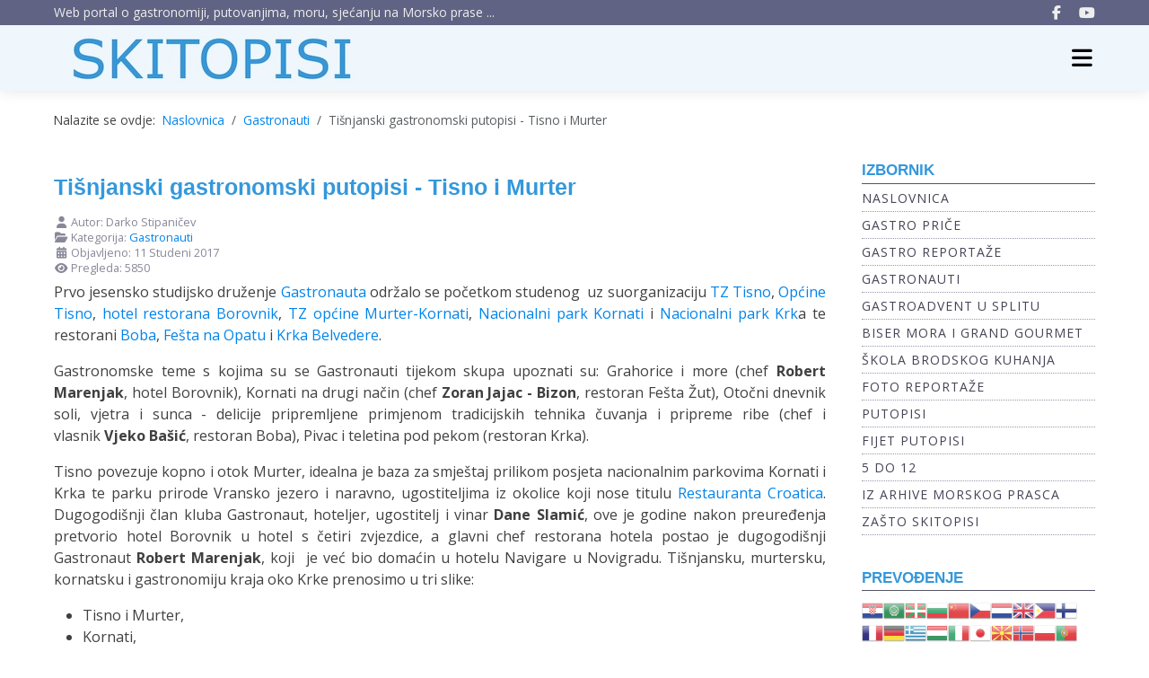

--- FILE ---
content_type: text/html; charset=utf-8
request_url: https://www.skitopisi.com.hr/index.php/gastronauti/75-tisnjanski-gastronomski-putopisi-tisno-i-murter
body_size: 45610
content:
<!DOCTYPE html>
<html lang="hr-hr" dir="ltr">

<head>
	<meta charset="utf-8">
	<meta name="author" content="Darko Stipaničev">
	<meta name="viewport" content="width=device-width, initial-scale=1">
	<meta name="description" content="Skitopisi, reportaže, foto reportaže, gastro reportaže i putopisi  ...">
	<meta name="generator" content="Joomla! - Open Source Content Management">
	<title>Tišnjanski gastronomski putopisi - Tisno i Murter - Skitopisi</title>
	<link href="/media/system/images/joomla-favicon.svg" rel="icon" type="image/svg+xml">
	<link href="/media/system/images/favicon.ico" rel="alternate icon" type="image/vnd.microsoft.icon">
	<link href="/media/system/images/joomla-favicon-pinned.svg" rel="mask-icon" color="#000">
	<link href="https://www.skitopisi.com.hr/index.php/component/finder/search?format=opensearch&amp;Itemid=101" rel="search" title="Otvoreno pretraživanje Skitopisi" type="application/opensearchdescription+xml">

	<link href="/media/templates/site/a4joomla-best/css/template.min.css?23dd8b" rel="stylesheet">
	<link href="/media/vendor/awesomplete/css/awesomplete.css?1.1.7" rel="stylesheet">
	<link href="/media/vendor/joomla-custom-elements/css/joomla-alert.min.css?0.4.1" rel="stylesheet">
	<link href="/plugins/content/jw_allvideos/jw_allvideos/tmpl/Responsive/css/template.css?v=7.0" rel="stylesheet">
	<style>
#goog-gt-tt {display:none !important;}
.goog-te-banner-frame {display:none !important;}
.goog-te-menu-value:hover {text-decoration:none !important;}
body {top:0 !important;}
#google_translate_element2 {display:none!important;}
</style>
	<style>
        a.flag {text-decoration:none;}
        a.flag img {vertical-align:middle;padding:0;margin:0;border:0;display:inline;height:24px;opacity:0.8;}
        a.flag:hover img {opacity:1;}
        a.flag span {margin-right:5px;font-size:15px;vertical-align:middle;}
    </style>

		<link rel="stylesheet" id="googlefonts"  href="https://fonts.googleapis.com/css?family=Roboto+Condensed:400,400italic,700,700italic|Open+Sans:400,400italic,700,700italic" type="text/css" media="all" />
		<script src="/media/vendor/jquery/js/jquery.min.js?3.7.1"></script>
	<script src="/media/mod_menu/js/menu.min.js?23dd8b" type="module"></script>
	<script type="application/json" class="joomla-script-options new">{"joomla.jtext":{"MOD_FINDER_SEARCH_VALUE":"Traži &hellip;","COM_FINDER_SEARCH_FORM_LIST_LABEL":"Search Results","JLIB_JS_AJAX_ERROR_OTHER":"Greška kod dohvaćanja JSON podataka: HTTP %s status kôd.","JLIB_JS_AJAX_ERROR_PARSE":"Greška prilikom procesiranja JSON podataka:<br><code style=\"color:inherit;white-space:pre-wrap;padding:0;margin:0;border:0;background:inherit;\">%s<\/code>","ERROR":"Greška","MESSAGE":"Poruka","NOTICE":"Napomena","WARNING":"Upozorenje","JCLOSE":"Zatvori","JOK":"OK","JOPEN":"Otvori"},"finder-search":{"url":"\/index.php\/component\/finder\/?task=suggestions.suggest&format=json&tmpl=component&Itemid=101"},"system.paths":{"root":"","rootFull":"https:\/\/www.skitopisi.com.hr\/","base":"","baseFull":"https:\/\/www.skitopisi.com.hr\/"},"csrf.token":"e0ce56551fc6295642a0a708e90bec02"}</script>
	<script src="/media/system/js/core.min.js?a3d8f8"></script>
	<script src="/media/templates/site/a4joomla-best/js/template.js?23dd8b" defer></script>
	<script src="/media/templates/site/a4joomla-best/js/jquery.sidr.min.js?23dd8b"></script>
	<script src="/media/templates/site/a4joomla-best/js/jquery.smartmenus.min.js?23dd8b"></script>
	<script src="/media/vendor/awesomplete/js/awesomplete.min.js?1.1.7" defer></script>
	<script src="/media/com_finder/js/finder.min.js?755761" type="module"></script>
	<script src="/media/system/js/messages.min.js?9a4811" type="module"></script>
	<script src="/plugins/content/jw_allvideos/jw_allvideos/includes/js/behaviour.js?v=7.0"></script>
	<script type="application/ld+json">{"@context":"https://schema.org","@type":"BreadcrumbList","@id":"https://www.skitopisi.com.hr/#/schema/BreadcrumbList/17","itemListElement":[{"@type":"ListItem","position":1,"item":{"@id":"https://www.skitopisi.com.hr/index.php","name":"Naslovnica"}},{"@type":"ListItem","position":2,"item":{"@id":"https://www.skitopisi.com.hr/index.php/gastronauti","name":"Gastronauti"}},{"@type":"ListItem","position":3,"item":{"name":"Tišnjanski gastronomski putopisi - Tisno i Murter"}}]}</script>
	<script type="application/ld+json">{"@context":"https://schema.org","@graph":[{"@type":"Organization","@id":"https://www.skitopisi.com.hr/#/schema/Organization/base","name":"Skitopisi","url":"https://www.skitopisi.com.hr/"},{"@type":"WebSite","@id":"https://www.skitopisi.com.hr/#/schema/WebSite/base","url":"https://www.skitopisi.com.hr/","name":"Skitopisi","publisher":{"@id":"https://www.skitopisi.com.hr/#/schema/Organization/base"},"potentialAction":{"@type":"SearchAction","target":"https://www.skitopisi.com.hr/index.php/component/finder/search?q={search_term_string}&amp;Itemid=101","query-input":"required name=search_term_string"}},{"@type":"WebPage","@id":"https://www.skitopisi.com.hr/#/schema/WebPage/base","url":"https://www.skitopisi.com.hr/index.php/gastronauti/75-tisnjanski-gastronomski-putopisi-tisno-i-murter","name":"Tišnjanski gastronomski putopisi - Tisno i Murter - Skitopisi","description":"Skitopisi, reportaže, foto reportaže, gastro reportaže i putopisi  ...","isPartOf":{"@id":"https://www.skitopisi.com.hr/#/schema/WebSite/base"},"about":{"@id":"https://www.skitopisi.com.hr/#/schema/Organization/base"},"inLanguage":"hr-HR","breadcrumb":{"@id":"https://www.skitopisi.com.hr/#/schema/BreadcrumbList/17"}},{"@type":"Article","@id":"https://www.skitopisi.com.hr/#/schema/com_content/article/75","name":"Tišnjanski gastronomski putopisi - Tisno i Murter","headline":"Tišnjanski gastronomski putopisi - Tisno i Murter","inLanguage":"hr-HR","author":{"@type":"Person","name":"Darko Stipaničev"},"articleSection":"Gastronauti","dateCreated":"2017-11-10T09:31:55+00:00","interactionStatistic":{"@type":"InteractionCounter","userInteractionCount":"5850"},"isPartOf":{"@id":"https://www.skitopisi.com.hr/#/schema/WebPage/base"}}]}</script>

<style type="text/css">
#wrap,#slideshow-mod,#navflex,#navsepcontainer,#footer, #upperfooter,#a4j,#hmodulewrap,#pathwaywrap, #user1wrap, #user2wrap, #user3wrap, #user4wrap, #user5wrap, #user6wrap, #user7wrap, #user8wrap, #user9wrap, #user10wrap, #pathwaywrap, #topbarflex { max-width: 1200px;}
#logo h2 { font-family: Roboto Condensed, sans-serif; font-size:50px; letter-spacing: 5px; }
#logo h3 { font-family: Roboto Condensed, sans-serif; font-size:20px; letter-spacing: 0px; margin-top:0px; }
h2.fullpageheader { font-size: 40px; font-family: Roboto Condensed, sans-serif; letter-spacing: 1px;} 
h3.fullpageheader {	font-size: 17px; font-family: Roboto Condensed, sans-serif; letter-spacing: 8px;} 
body { color: #404040; background-color: #ffffff; font-family: Open Sans, sans-serif; font-size:16px; }
#navcontainer {background-color: #eff6fc;}
h1,h2,h3,h4,h5,h6,#slideshow-mod div.moduletable h3, div.moduletable h3, #sidebar div.moduletable h3, #sidebar-2 div.moduletable h3, .moduletable._menu h3, #sidebar div.moduletable._menu h3, #sidebar-2 div.moduletable._menu h3, .moduletable._menu2 h3, #upperfooter div.moduletable h3, #inner1 div.moduletable h3, #inner2 div.moduletable h3,
#user1 div.moduletable h3, #user2 div.moduletable h3, #user3 div.moduletable h3, #user4 div.moduletable h3, #user5 div.moduletable h3, #user6 div.moduletable h3, #user7 div.moduletable h3, #user8 div.moduletable h3, #user9 div.moduletable h3, #user10 div.moduletable h3 { font-family: 'Trebuchet MS', Helvetica, sans-serif; color: #3498db; }
h1 a:link,h1 a:visited,h1 a:hover,h1 a:active,h1 a:focus,h2 a:link,h2 a:visited,h2 a:hover,h2 a:active,h2 a:focus,h3 a:link,h3 a:visited,h3 a:hover,h3 a:active,h3 a:focus {color: #3498db;}
a,a:hover,a:active,a:focus,.btn-link,.btn-link:hover,.btn-link:focus,p.readmore a.btn,p.readmore a.btn:hover,
p.readmore a.btn:active,p.readmore a.btn.active,p.readmore a.btn:hover,
.moduletable._menu li ul li a:hover,.moduletable._menu li.current ul li a:hover,.moduletable._menu li a:hover,
.moduletable._menu li a:focus,.moduletable._menu li a:active { color: #0084ea;}
#topbarcontainer, #topbarflex .sm-clean ul { background: #606383;}
#topbarflex .sm-clean ul, #topbarflex .sm-clean ul ul, #topbarflex .sm-clean ul ul ul, #topbarflex .sm-clean ul ul ul ul, #topbarflex .sm-clean ul ul ul ul ul {border: 1px solid transparent;}
#topbarflex .sm-clean ul a:hover, #topbarflex .sm-clean ul a:focus, #topbarflex .sm-clean ul a:active, #topbarflex .sm-clean ul a.highlighted, #topbarflex .sm-clean ul a.disabled {background: none;}
#footerwrap {background: #f8f8f8;}
#footer, #upperfooter {padding-top: 10px; }
#footer { padding-bottom: 10px; }
#footer div.moduletable, #upperfooter div.moduletable {color: #404040; }
#upperfooter div.moduletable ul { list-style:none; margin:0; padding:0;}
#footer a:link, #footer a:visited, #footer a:hover, #footer a:active, #footer a:focus {color: #0084ea;}
#footer .moduletable li a:link, #footer .moduletable li a:visited, #footer .moduletable li a:hover, #footer .moduletable li a:active, #footer .moduletable li a:focus {color: #404040;}
#footer h1, #footer h2, #footer h3, #footer h4, #footer h5, #footer h6,
#footer div.moduletable h1, #footer div.moduletable h2, #footer div.moduletable h3, #footer div.moduletable h4, #footer div.moduletable h5, #footer div.moduletable h6 {color: #222222;}
#upperfooter a:link, #upperfooter a:visited, #upperfooter a:hover, #upperfooter a:active, #upperfooter a:focus {color: #0084ea;}
#upperfooter .moduletable li a:link, #upperfooter .moduletable li a:visited, #upperfooter .moduletable li a:hover, #upperfooter .moduletable li a:active, #upperfooter .moduletable li a:focus {color: #404040;}
#upperfooter h1, #upperfooter h2, #upperfooter h3, #upperfooter h4, #upperfooter h5, #upperfooter h6,
#upperfooter div.moduletable h1, #upperfooter div.moduletable h2, #upperfooter div.moduletable h3, #upperfooter div.moduletable h4, #upperfooter div.moduletable h5, #upperfooter div.moduletable h6 {color: #222222;}

#soci {display: none;}
</style>










</head>
<body class="com_content view-article layout-blog no-task itemid-104">
<div class="preloader">
<div class="spinner">
  <div class="bounce1"></div>
  <div class="bounce2"></div>
  <div class="bounce3"></div>
</div>
</div>

  
  <div id="navwrap">
	<div id="topbarcontainer">
		<div id="topbarflex" class="container-fluid">
						<div id="sometext">Web portal o gastronomiji, putovanjima, moru, sjećanju na Morsko prase ...</div>
									<div id="soci3">
																<a target="_blank" class="myfacebook" href="https://www.facebook.com/skitopisi" title="Facebook"><i class="fab fa-facebook-f"></i></a>
																					<a target="_blank" class="myyoutube" href="https://www.youtube.com/channel/UCC0TaU1deU2FPsPqK1w-k1w" title="Youtube"><i class="fab fa-youtube"></i></a>
																																																																									</div>
		</div>
	</div>
	<div id="navcontainer">
		<div id="navflex" class="container-fluid">
			<div id="logo">
									<a href="https://www.skitopisi.com.hr/"><img src="/images/skitopisi-logo.jpg#joomlaImage://local-images/skitopisi-logo.jpg?width=350&height=73"  border="0" alt="" /></a>
				 
			</div>
			<div id="navright" >
				
				<div id="topmenu" class="navbar navbar-inverse">
					<div id="topnav" class="navbar-inner">
						<div id="myoverlay"></div>
						<a id="menu-button" href="#sidr" class="fas fa-bars">

						</a>
						<div id="sidr" >
							<a href="#" id="myclosebtn" >&times;</a>
														<div id="soci2">
																						<a target="_blank" class="myfacebook" href="https://www.facebook.com/skitopisi" title="Facebook"><i class="fab fa-facebook-f"></i></a>
																													<a target="_blank" class="myyoutube" href="https://www.youtube.com/channel/UCC0TaU1deU2FPsPqK1w-k1w" title="Youtube"><i class="fab fa-youtube"></i></a>
																																																																																																									</div>
																						<table
    class="moduletable ">
        <tr>
        <td>
            
<form class="mod-finder js-finder-searchform form-search" action="/index.php/component/finder/search?Itemid=101" method="get" role="search">
    <label for="mod-finder-searchword201" class="visually-hidden finder">Traži</label><input type="text" name="q" id="mod-finder-searchword201" class="js-finder-search-query form-control" value="" placeholder="Traži &hellip;">
            <input type="hidden" name="Itemid" value="101"></form>
        </td>
    </tr>
</table>

																				</div>
						
					
					</div>
					<div id="soci">
																<a target="_blank" class="myfacebook" href="https://www.facebook.com/skitopisi" title="Facebook"><i class="fab fa-facebook-f"></i></a>
																					<a target="_blank" class="myyoutube" href="https://www.youtube.com/channel/UCC0TaU1deU2FPsPqK1w-k1w" title="Youtube"><i class="fab fa-youtube"></i></a>
																																																																											</div>
				</div> 
				
			</div>
				
		</div>
	</div>
</div>












<div id="pathwayallwrap">
	<div id="pathwaywrap" class="container-fluid">
					<div id="pathway">
				<nav class="mod-breadcrumbs__wrapper" aria-label="Breadcrumbs">
    <ol class="mod-breadcrumbs breadcrumb px-3 py-2">
                    <li class="mod-breadcrumbs__here float-start">
                Nalazite se ovdje: &#160;
            </li>
        
        <li class="mod-breadcrumbs__item breadcrumb-item"><a href="/index.php" class="pathway"><span>Naslovnica</span></a></li><li class="mod-breadcrumbs__item breadcrumb-item"><a href="/index.php/gastronauti" class="pathway"><span>Gastronauti</span></a></li><li class="mod-breadcrumbs__item breadcrumb-item active"><span>Tišnjanski gastronomski putopisi - Tisno i Murter</span></li>    </ol>
    </nav>

			</div>
			</div>
</div>	

<div id="allwrap">

	<div id="wrap" class="container-fluid">
		<div id="cbody" class="row">
						<div id="content60" class="col-md-9">    
				  
				<div id="content">
					<div id="system-message-container" aria-live="polite"></div>

					<div class="com-content-article item-page">
    <meta itemprop="inLanguage" content="hr-HR">
    
    
        <div class="page-header">
        <h1>
            Tišnjanski gastronomski putopisi - Tisno i Murter        </h1>
                            </div>
        
        
            <dl class="article-info text-muted">

            <dt class="article-info-term">
                        Detalji                    </dt>

                    <dd class="createdby">
    <span class="icon-user icon-fw" aria-hidden="true"></span>
                    Autor: <span>Darko Stipaničev</span>    </dd>
        
        
                    <dd class="category-name">
    <span class="icon-folder-open icon-fw" aria-hidden="true"></span>                        Kategorija: <a href="/index.php/gastronauti">Gastronauti</a>    </dd>
        
        
                    <dd class="published">
    <span class="icon-calendar icon-fw" aria-hidden="true"></span>
    <time datetime="2017-11-11T00:13:54+00:00">
        Objavljeno: 11 Studeni 2017    </time>
</dd>
        
    
            
        
                    <dd class="hits">
    <span class="icon-eye icon-fw" aria-hidden="true"></span>
    <meta content="UserPageVisits:5850">
    Pregleda: 5850</dd>
            </dl>
    
    
        
                                                <div class="com-content-article__body">
        
<p>Prvo jesensko studijsko druženje <a href="http://www.gastronaut.hr/gastronaut.htm" target="_blank" rel="noopener noreferrer">Gastronauta</a> održalo se početkom studenog &nbsp;uz suorganizaciju <a href="http://www.tz-tisno.hr/hr/" target="_blank" rel="noopener">TZ Tisno</a>, <a href="http://www.tisno.hr" target="_blank" rel="noopener">Općine Tisno</a>, <a href="http://www.hotel-borovnik.com" target="_blank" rel="noopener">hotel restorana Borovnik</a>, <a href="http://www.tzo-murter.hr" target="_blank" rel="noopener">TZ općine Murter-Kornati</a>, <a href="http://www.np-kornati.hr/hr/" target="_blank" rel="noopener">Nacionalni park Kornati</a> i <a href="http://www.npkrka.hr" target="_blank" rel="noopener">Nacionalni park Krk</a>a te restorani <a href="http://konobaboba.hr" target="_blank" rel="noopener">Boba</a>, <a href="http://zut.hr/restoran-festa/" target="_blank" rel="noopener">Fešta na Opatu</a> i<a href="http://www.odmoriste-krka.com/index.php" target="_blank" rel="noopener"> Krka Belvedere</a>.</p>
<p>Gastronomske teme s kojima su se Gastronauti tijekom skupa upoznati su: Grahorice i more (chef <strong>Robert Marenjak</strong>, hotel Borovnik), Kornati na drugi način (chef <strong>Zoran Jajac - Bizon</strong>, restoran Fešta Žut), Otočni dnevnik soli, vjetra i sunca - delicije pripremljene primjenom tradicijskih tehnika čuvanja i pripreme ribe (chef i vlasnik&nbsp;<strong>Vjeko Bašić</strong>, restoran Boba), Pivac i teletina pod pekom (restoran Krka).</p>
<p>Tisno povezuje kopno i otok Murter, idealna je baza za smještaj prilikom posjeta nacionalnim parkovima Kornati i Krka te parku prirode Vransko jezero i naravno, ugostiteljima iz okolice koji nose titulu <a href="https://www.gastronaut.hr" target="_blank" rel="noopener">Restauranta Croatica</a>. Dugogodišnji član kluba Gastronaut, hoteljer, ugostitelj i vinar <strong>Dane Slamić</strong>, ove je godine nakon preuređenja pretvorio hotel Borovnik u hotel s četiri zvjezdice, a glavni chef restorana hotela postao je dugogodišnji Gastronaut <strong>Robert Marenjak</strong>, koji &nbsp;je već bio domaćin u hotelu Navigare u Novigradu. Tišnjansku, murtersku, kornatsku i gastronomiju kraja oko Krke prenosimo u tri slike:</p>
<ul>
<li>Tisno i Murter,</li>
<li>Kornati,</li>
<li>Krka,</li>
</ul>
<p>pa krenimo redom.</p>
<center><img src="/images/2017/Gastronauti-Tisno/1/tisno-1.JPG" alt="Gastronauti Tisno" /><br />Sve je počelo u <a href="http://www.jadrijacampresort.com" target="_blank" rel="noopener">Jadrija Olive Garden</a> na Jadriji uz izvrsne likere od masline i ruže,<br /><br /> <img src="/images/2017/Gastronauti-Tisno/1/tisno-2.JPG" alt="Gastronauti Tisno" /><br />nekoliko vrsta maslina,<br /><br /> <img src="/images/2017/Gastronauti-Tisno/1/tisno-3.JPG" alt="Gastronauti Tisno" /><br />...<br /><br /> <img src="/images/2017/Gastronauti-Tisno/1/tisno-4.JPG" alt="Gastronauti Tisno" /><br />i naravno izvrsno Gulinovo maslinovo ulje kojem je teško pronaći bilo koju zamjerku,&nbsp;<br /><br /></center><center></center><center><img src="/images/2017/Gastronauti-Tisno/1/dukat-1.JPG" alt="dukat 1" /></center><center>a uz kojeg su se izvrsno sljubili Dukatevi sirevi Pašnjak, Dimsi i Mali gorski.<br /><br /></center><center></center><center><img src="/images/2017/Gastronauti-Tisno/1/dukat-2.JPG" alt="dukat 2" /></center><center>Zlatno ulje i Dukatovi sirevi - idealna kombinacija.<br /><br /></center><center></center><center></center><center><img src="/images/2017/Gastronauti-Tisno/1/tisno-5.JPG" alt="Gastronauti Tisno" /><br />Druga stanica je bilo Tisno i&nbsp;<a href="http://www.hotel-borovnik.com" target="_blank" rel="noopener">hotel restorana Borovnik</a>&nbsp;, idealno mijesto za razgledavanje otoka Murtera, te posjeti Nacionalnig parka Krka, Nacionalnog parka Kornati i Parka prirode Vransko jezero.<br /><br /> <img src="/images/2017/Gastronauti-Tisno/1/tisno-6.JPG" alt="Gastronauti Tisno" /><br />Šetnja Tisnom je bila u pratni direktora TZ Tisno <strong>Filip Henjak, </strong>koji je govorio i o zanimljivoj povijesti mjesta Tisno:<br /><br /></center><center></center><center></center><center></center><center></center><center>

<!-- JoomlaWorks "AllVideos" Plugin (v7.0) starts here -->

<div class="avPlayerWrapper avVideo">
    <div class="avPlayerContainer">
        <div id="AVPlayerID_0_d64f4e175935697f970a0f06b6144de8" class="avPlayerBlock">
            <iframe src="https://www.youtube.com/embed/iQtMgbqMpCY?rel=0&amp;fs=1&amp;wmode=transparent" width="640" height="480" allow="autoplay; fullscreen; encrypted-media" allowfullscreen="true" frameborder="0" scrolling="no" title="JoomlaWorks AllVideos Player"></iframe>        </div>
            </div>
</div>

<!-- JoomlaWorks "AllVideos" Plugin (v7.0) ends here -->

<br /><br /><br /></center><center></center><center><img src="/images/2017/Gastronauti-Tisno/1/dukat-3.JPG" alt="dukat 3" /></center><center>Nakon šetnje Tisnom izvrsno se uklopio Dukatov Bio Aktiv Smoothe i Dukatova kava koja je čekala u predvorju hotela ...<br /><br /></center><center></center><center><img src="/images/2017/Gastronauti-Tisno/1/dukat-7.JPG" alt="dukat 7" /></center><center>a tom Dukatovom izazovu nitko nije mogao odoliti ...<br /><br /></center><center></center><center><img src="/images/2017/Gastronauti-Tisno/1/dukat-8.JPG" alt="dukat 8" /></center><center>stajali ili sjedili.<br /><br /> <img src="/images/2017/Gastronauti-Tisno/1/tisno-7.JPG" alt="Gastronauti Tisno" /><br />Večer se nastavila u restoranu hotela Borovik, gdje je <strong>Karin Mimica</strong> u ime kluba Gastronauti pozdravila domaćine,</center><center></center><center></center><center><img src="/images/2017/Gastronauti-Tisno/1/tisno-10.JPG" alt="Gastronauti Tisno" /></center><center>s lijeva na desno, predsjenika TZ Tisno <strong>Filipa Henjaka</strong>, načelnika općine Tisno I<strong>vana Klarina</strong>, &nbsp;vlasnika hotela <strong>Danu Slamića</strong>, te glavnog kuhara &nbsp;<strong>Robert Marenjaka:<br /><br /></strong></center><center></center><center></center><center>

<!-- JoomlaWorks "AllVideos" Plugin (v7.0) starts here -->

<div class="avPlayerWrapper avVideo">
    <div class="avPlayerContainer">
        <div id="AVPlayerID_1_f34a83d35aa980c12265c67415f7bc03" class="avPlayerBlock">
            <iframe src="https://www.youtube.com/embed/T21bZ94Ltwk?rel=0&amp;fs=1&amp;wmode=transparent" width="640" height="480" allow="autoplay; fullscreen; encrypted-media" allowfullscreen="true" frameborder="0" scrolling="no" title="JoomlaWorks AllVideos Player"></iframe>        </div>
            </div>
</div>

<!-- JoomlaWorks "AllVideos" Plugin (v7.0) ends here -->

<br /><br /> <img src="/images/2017/Gastronauti-Tisno/1/tisno-8.JPG" alt="Gastronauti Tisno" /><br />Na početku se služio pjenušac Dane Slamača, o čemu je glavni vinski savjetnik vinarije Slamać kazao:<br /><br /></center><center></center><center>

<!-- JoomlaWorks "AllVideos" Plugin (v7.0) starts here -->

<div class="avPlayerWrapper avVideo">
    <div class="avPlayerContainer">
        <div id="AVPlayerID_2_06784614fb9bc270ac9e37a390d77a4a" class="avPlayerBlock">
            <iframe src="https://www.youtube.com/embed/R_KkkM9vxL0?rel=0&amp;fs=1&amp;wmode=transparent" width="640" height="480" allow="autoplay; fullscreen; encrypted-media" allowfullscreen="true" frameborder="0" scrolling="no" title="JoomlaWorks AllVideos Player"></iframe>        </div>
            </div>
</div>

<!-- JoomlaWorks "AllVideos" Plugin (v7.0) ends here -->

<br /><br /> <img src="/images/2017/Gastronauti-Tisno/1/tisno-9.JPG" alt="Gastronauti Tisno" /><br />Pjenušac se posebno svidio <strong>Meri Šilović</strong> iz časopisa Maslina i <strong>Stanku Marinkoviću</strong> iz restorana Ribarska kućica u Bolu.<br /><br /><img src="/images/2017/Gastronauti-Tisno/1/tisno-11.JPG" alt="Gastronauti Tisno" /><br /><strong>Robert Marenjak</strong> i njegova kolegica pripremili su poseban meni na temu&nbsp;Grahorice i more,&nbsp;<br /><br /> <img src="/images/2017/Gastronauti-Tisno/1/tisno-12.JPG" alt="Gastronauti Tisno" /><br />uz koja su se služila vina Slamić ...<br /><br /><img src="/images/2017/Gastronauti-Tisno/1/vina-sladic.JPG" alt="vina sladic" /><br />i vina Sladić -posebno autohtone sorte šibenskog kraja Plavina i Lasina.<br /><br /> <img src="/images/2017/Gastronauti-Tisno/1/tisno-13.JPG" alt="Gastronauti Tisno" /><br />Večer u restoranu hotela Borovik je počela s&nbsp;<strong><em>Kremom od boba i inćuna</em></strong> uz vino <em><strong>Čačin san - kupažu lokalnih sorti 2017, Slamić.</strong></em><br /><br /> <img src="/images/2017/Gastronauti-Tisno/1/tisno-14.JPG" alt="Gastronauti Tisno" /><br />Slijedili su&nbsp;<em><strong>Kapesanta na podlozi od orza</strong></em> uz <em><strong>Rose 2015. Slamić</strong></em><br /><br /> <img src="/images/2017/Gastronauti-Tisno/1/tisno-15.JPG" alt="Gastronauti Tisno" /><br /><em><strong>File prokljanskog ciplja na posteljice od leće</strong></em> uz <em><strong>Plavinu 2015 Sladić</strong></em><br /><br /> <img src="/images/2017/Gastronauti-Tisno/1/tisno-16.JPG" alt="Gastronauti Tisno" /><br />čime je posebno bio oduševljen chef&nbsp;<strong>Robert Marenjak</strong>.<br /><br /> <img src="/images/2017/Gastronauti-Tisno/1/tisno-17.JPG" alt="Gastronauti Tisno" /><br />Inovacija restorana hotela Borovik su i male morske spužvice stavljene na boce crnog vina da se vino ne bi cjedilo po boci.<br /><br /> <img src="/images/2017/Gastronauti-Tisno/1/tisno-18.JPG" alt="Gastronauti Tisno" /><br />Slijedeći zagrljaj grahorica i Jadrana je bio <em><strong>Brujet od jadranske lignje uz leću i orzo</strong></em> uz <em><strong>Lasinu 2015. Sladić</strong></em>,<br /><br /> <img src="/images/2017/Gastronauti-Tisno/1/tisno-19.JPG" alt="Gastronauti Tisno" /><br />a pratio ga je i <em><strong>Ragu od sipe i boba</strong></em> uz <em><strong>Babić 2013. Slamić</strong></em>,&nbsp;<br /><br /> <img src="/images/2017/Gastronauti-Tisno/1/tisno-20.JPG" alt="Gastronauti Tisno" /><br />i na kraju <em><strong>Kruške alla Borovnik</strong></em> uz <em><strong>Shiraz 2013 Slamić</strong></em>.&nbsp;<br /><br /> <img src="/images/2017/Gastronauti-Tisno/1/tisno-21.JPG" alt="Gastronauti Tisno" /><br />Novi dan i nova večer, ovaj put u restoranu Boba u Murteru,&nbsp;<br /><br /> <img src="/images/2017/Gastronauti-Tisno/1/tisno-22.JPG" alt="Gastronauti Tisno" /><br />uz domaćina, chefa i vlasnika <strong>Vjeku Bašića</strong>.</center><center></center><center>Predstavljanje restorana Boba:</center><center>

<!-- JoomlaWorks "AllVideos" Plugin (v7.0) starts here -->

<div class="avPlayerWrapper avVideo">
    <div class="avPlayerContainer">
        <div id="AVPlayerID_3_8b9233e36471c51da5775a0690521b31" class="avPlayerBlock">
            <iframe src="https://www.youtube.com/embed/PQqTNh9LC80?rel=0&amp;fs=1&amp;wmode=transparent" width="640" height="480" allow="autoplay; fullscreen; encrypted-media" allowfullscreen="true" frameborder="0" scrolling="no" title="JoomlaWorks AllVideos Player"></iframe>        </div>
            </div>
</div>

<!-- JoomlaWorks "AllVideos" Plugin (v7.0) ends here -->

<br /><br /> <img src="/images/2017/Gastronauti-Tisno/1/tisno-23.JPG" alt="Gastronauti Tisno" /><br />Boba ima i krušnu peć, pa se uz predjelo služio i izvrstan pizza kruh, a menu na temu Otočki dnevnik soli, vjetra i sunca je bio:<br /><br /> <img src="/images/2017/Gastronauti-Tisno/1/tisno-24.JPG" alt="Gastronauti Tisno" /><br />Izvrsni <em><strong>Namaz od slanih srdela</strong></em> uz <em><strong>Zdjelarevićevu Žlahtinu 2016.</strong></em><br /><br /> <img src="/images/2017/Gastronauti-Tisno/1/tisno-25.JPG" alt="Gastronauti Tisno" /><br /><em><strong>Carpaccio od tune i ...</strong></em><br /><br /> <img src="/images/2017/Gastronauti-Tisno/1/tisno-26.JPG" alt="Gastronauti Tisno" /><br /><em><strong>tartar od tune</strong></em> uz <em><strong>Zdjelarevićev Chardonnay iz 2016.</strong></em><br /><br /> <img src="/images/2017/Gastronauti-Tisno/1/tisno-27.JPG" alt="Gastronauti Tisno" /><br />Slijedeće jelo su posebno pažljivo slagali kuhari Restorana Boba, a o čemu se radilo predstavio je Vjeko:</center><center></center><center>

<!-- JoomlaWorks "AllVideos" Plugin (v7.0) starts here -->

<div class="avPlayerWrapper avVideo">
    <div class="avPlayerContainer">
        <div id="AVPlayerID_4_cce642e97339956a54a9d052da3b7834" class="avPlayerBlock">
            <iframe src="https://www.youtube.com/embed/F4ASCyB-kI0?rel=0&amp;fs=1&amp;wmode=transparent" width="640" height="480" allow="autoplay; fullscreen; encrypted-media" allowfullscreen="true" frameborder="0" scrolling="no" title="JoomlaWorks AllVideos Player"></iframe>        </div>
            </div>
</div>

<!-- JoomlaWorks "AllVideos" Plugin (v7.0) ends here -->

<br /><br /> <img src="/images/2017/Gastronauti-Tisno/1/tisno-28.JPG" alt="Gastronauti Tisno" /><br /><em><strong>Trlja od kamena na saur</strong></em> uz <em><strong>Maraštinu premium, Sladić 2015.</strong></em><br /><br /> <img src="/images/2017/Gastronauti-Tisno/1/tisno-29.JPG" alt="Gastronauti Tisno" /><br />Boba se iskazala i s <em><strong>Domaćim taglialonima s butargom od šampjera</strong></em> uz <em><strong>Pošip de lux 2015 PZ Svirče,&nbsp;</strong></em><br /><br /> <img src="/images/2017/Gastronauti-Tisno/1/tisno-30.JPG" alt="Gastronauti Tisno" /><br />a ppsebnu je pažnju privuklo kuhanje na trinogama,<br /><br /> <img src="/images/2017/Gastronauti-Tisno/1/tisno-31.JPG" alt="Gastronauti Tisno" /><br />Kuhao se specijalitet ...<br /><br /> <img src="/images/2017/Gastronauti-Tisno/1/tisno-32.JPG" alt="Gastronauti Tisno" /><br /><em><strong>Brujet od tramakane pasovine</strong></em> uz <em><strong>Ivan Dolac 2010. PZ Svirče.</strong></em><br /><br /> <img src="/images/2017/Gastronauti-Tisno/1/tisno-33.JPG" alt="Gastronauti Tisno" /><br />i na kraju <em><strong>Kolač od rogača</strong></em> uz <em><strong>Zdjelarevićev Muškat Brutal Reserva iz 2009.</strong></em><br /><br /> <img src="/images/2017/Gastronauti-Tisno/1/tisno-34.JPG" alt="Gastronauti Tisno" /><br />te izbor sireva uz masline i domaće džemove.&nbsp;<br /><br /></center><center>Tisno i Murter su pokazali da je jedan od razloga zašto toliko turista dolazi na otok Murter, upravo i gastronomija visoke klase murterskih restorana.</center><center></center>    </div>

        
        
<nav class="pagenavigation" aria-label="Page Navigation">
    <span class="pagination ms-0">
                <a class="btn btn-sm btn-secondary previous" href="/index.php/gastronauti/76-tisnjanski-gastronomski-putopisi-kornati" rel="prev">
            <span class="visually-hidden">
                Prethodni članak: Tišnjanski gastronomski putopisi - Kornati            </span>
            <span class="icon-chevron-left" aria-hidden="true"></span> <span aria-hidden="true">Pret</span>            </a>
                    <a class="btn btn-sm btn-secondary next" href="/index.php/gastronauti/66-rogoznicki-gastronomski-putopisi-rogoznica" rel="next">
            <span class="visually-hidden">
                Sljedeći članak: Rogoznički gastronomski putopisi - Rogoznica            </span>
            <span aria-hidden="true">Sljedeće</span> <span class="icon-chevron-right" aria-hidden="true"></span>            </a>
        </span>
</nav>
                                        </div>
 
				</div> 
				    
			</div>
							<div id="sidebar" class="col-md-3">     
					<div class="moduletable _menu">
            <h3 >Izbornik</h3>        <ul class="mod-menu mod-list nav ">
<li class="nav-item item-101 default"><a href="/index.php" >Naslovnica</a></li><li class="nav-item item-102"><a href="/index.php/gastro-price" >Gastro priče</a></li><li class="nav-item item-103"><a href="/index.php/gastro-reportaze" >Gastro reportaže</a></li><li class="nav-item item-104 current active"><a href="/index.php/gastronauti" aria-current="location">Gastronauti</a></li><li class="nav-item item-296"><a href="/index.php/gastroadvent-u-splitu" >Gastroadvent u Splitu</a></li><li class="nav-item item-297"><a href="/index.php/biser-mora-i-grand-gourmet" >Biser mora i Grand Gourmet</a></li><li class="nav-item item-105"><a href="/index.php/skola-brodskog-kuhanja" >Škola brodskog kuhanja</a></li><li class="nav-item item-106"><a href="/index.php/foto-reportaze" >Foto reportaže</a></li><li class="nav-item item-295"><a href="/index.php/putopisi" >Putopisi</a></li><li class="nav-item item-107"><a href="/index.php/fijet-putopisi" >FIJET putopisi</a></li><li class="nav-item item-123"><a href="/index.php/5-do-12" >5 do 12</a></li><li class="nav-item item-309 parent"><a href="/index.php/iz-arhive-morskog-prasca" >Iz arhive Morskog prasca</a></li><li class="nav-item item-122"><a href="/index.php/zasto-skitopisi" >Zašto Skitopisi</a></li></ul>
</div>
<div class="moduletable ">
            <h3 >Prevođenje</h3>        

<script type="text/javascript">
/* <![CDATA[ */
function GTranslateGetCurrentLang() {var keyValue = document.cookie.match('(^|;) ?googtrans=([^;]*)(;|$)');return keyValue ? keyValue[2].split('/')[2] : null;}
function GTranslateFireEvent(element,event){try{if(document.createEventObject){var evt=document.createEventObject();element.fireEvent('on'+event,evt)}else{var evt=document.createEvent('HTMLEvents');evt.initEvent(event,true,true);element.dispatchEvent(evt)}}catch(e){}}
function doGTranslate(lang_pair){if(lang_pair.value)lang_pair=lang_pair.value;if(lang_pair=='')return;var lang=lang_pair.split('|')[1];if(GTranslateGetCurrentLang() == null && lang == lang_pair.split('|')[0])return;var teCombo;var sel=document.getElementsByTagName('select');for(var i=0;i<sel.length;i++)if(sel[i].className=='goog-te-combo')teCombo=sel[i];if(document.getElementById('google_translate_element2')==null||document.getElementById('google_translate_element2').innerHTML.length==0||teCombo.length==0||teCombo.innerHTML.length==0){setTimeout(function(){doGTranslate(lang_pair)},500)}else{teCombo.value=lang;GTranslateFireEvent(teCombo,'change');GTranslateFireEvent(teCombo,'change')}}
/* ]]> */
</script>
<div id="google_translate_element2"></div>
<script type="text/javascript">function googleTranslateElementInit2() {new google.translate.TranslateElement({pageLanguage: 'hr', autoDisplay: false}, 'google_translate_element2');}</script>
<script type="text/javascript" src="//translate.google.com/translate_a/element.js?cb=googleTranslateElementInit2"></script>

<a href="#" onclick="doGTranslate('hr|hr');return false;" title="Croatian" class="flag nturl notranslate"><img src="/modules/mod_gtranslate/tmpl/lang/24/hr.png" height="24" width="24" alt="hr" /></a><a href="#" onclick="doGTranslate('hr|ar');return false;" title="Arabic" class="flag nturl notranslate"><img src="/modules/mod_gtranslate/tmpl/lang/24/ar.png" height="24" width="24" alt="ar" /></a><a href="#" onclick="doGTranslate('hr|eu');return false;" title="Basque" class="flag nturl notranslate"><img src="/modules/mod_gtranslate/tmpl/lang/24/eu.png" height="24" width="24" alt="eu" /></a><a href="#" onclick="doGTranslate('hr|bg');return false;" title="Bulgarian" class="flag nturl notranslate"><img src="/modules/mod_gtranslate/tmpl/lang/24/bg.png" height="24" width="24" alt="bg" /></a><a href="#" onclick="doGTranslate('hr|zh-CN');return false;" title="Chinese (Simplified)" class="flag nturl notranslate"><img src="/modules/mod_gtranslate/tmpl/lang/24/zh-CN.png" height="24" width="24" alt="zh-CN" /></a><a href="#" onclick="doGTranslate('hr|cs');return false;" title="Czech" class="flag nturl notranslate"><img src="/modules/mod_gtranslate/tmpl/lang/24/cs.png" height="24" width="24" alt="cs" /></a><a href="#" onclick="doGTranslate('hr|nl');return false;" title="Dutch" class="flag nturl notranslate"><img src="/modules/mod_gtranslate/tmpl/lang/24/nl.png" height="24" width="24" alt="nl" /></a><a href="#" onclick="doGTranslate('hr|en');return false;" title="English" class="flag nturl notranslate"><img src="/modules/mod_gtranslate/tmpl/lang/24/en.png" height="24" width="24" alt="en" /></a><a href="#" onclick="doGTranslate('hr|tl');return false;" title="Filipino" class="flag nturl notranslate"><img src="/modules/mod_gtranslate/tmpl/lang/24/tl.png" height="24" width="24" alt="tl" /></a><a href="#" onclick="doGTranslate('hr|fi');return false;" title="Finnish" class="flag nturl notranslate"><img src="/modules/mod_gtranslate/tmpl/lang/24/fi.png" height="24" width="24" alt="fi" /></a><a href="#" onclick="doGTranslate('hr|fr');return false;" title="French" class="flag nturl notranslate"><img src="/modules/mod_gtranslate/tmpl/lang/24/fr.png" height="24" width="24" alt="fr" /></a><a href="#" onclick="doGTranslate('hr|de');return false;" title="German" class="flag nturl notranslate"><img src="/modules/mod_gtranslate/tmpl/lang/24/de.png" height="24" width="24" alt="de" /></a><a href="#" onclick="doGTranslate('hr|el');return false;" title="Greek" class="flag nturl notranslate"><img src="/modules/mod_gtranslate/tmpl/lang/24/el.png" height="24" width="24" alt="el" /></a><a href="#" onclick="doGTranslate('hr|hu');return false;" title="Hungarian" class="flag nturl notranslate"><img src="/modules/mod_gtranslate/tmpl/lang/24/hu.png" height="24" width="24" alt="hu" /></a><a href="#" onclick="doGTranslate('hr|it');return false;" title="Italian" class="flag nturl notranslate"><img src="/modules/mod_gtranslate/tmpl/lang/24/it.png" height="24" width="24" alt="it" /></a><a href="#" onclick="doGTranslate('hr|ja');return false;" title="Japanese" class="flag nturl notranslate"><img src="/modules/mod_gtranslate/tmpl/lang/24/ja.png" height="24" width="24" alt="ja" /></a><a href="#" onclick="doGTranslate('hr|mk');return false;" title="Macedonian" class="flag nturl notranslate"><img src="/modules/mod_gtranslate/tmpl/lang/24/mk.png" height="24" width="24" alt="mk" /></a><a href="#" onclick="doGTranslate('hr|no');return false;" title="Norwegian" class="flag nturl notranslate"><img src="/modules/mod_gtranslate/tmpl/lang/24/no.png" height="24" width="24" alt="no" /></a><a href="#" onclick="doGTranslate('hr|pl');return false;" title="Polish" class="flag nturl notranslate"><img src="/modules/mod_gtranslate/tmpl/lang/24/pl.png" height="24" width="24" alt="pl" /></a><a href="#" onclick="doGTranslate('hr|pt');return false;" title="Portuguese" class="flag nturl notranslate"><img src="/modules/mod_gtranslate/tmpl/lang/24/pt.png" height="24" width="24" alt="pt" /></a><a href="#" onclick="doGTranslate('hr|ro');return false;" title="Romanian" class="flag nturl notranslate"><img src="/modules/mod_gtranslate/tmpl/lang/24/ro.png" height="24" width="24" alt="ro" /></a><a href="#" onclick="doGTranslate('hr|ru');return false;" title="Russian" class="flag nturl notranslate"><img src="/modules/mod_gtranslate/tmpl/lang/24/ru.png" height="24" width="24" alt="ru" /></a><a href="#" onclick="doGTranslate('hr|sr');return false;" title="Serbian" class="flag nturl notranslate"><img src="/modules/mod_gtranslate/tmpl/lang/24/sr.png" height="24" width="24" alt="sr" /></a><a href="#" onclick="doGTranslate('hr|sl');return false;" title="Slovenian" class="flag nturl notranslate"><img src="/modules/mod_gtranslate/tmpl/lang/24/sl.png" height="24" width="24" alt="sl" /></a><a href="#" onclick="doGTranslate('hr|es');return false;" title="Spanish" class="flag nturl notranslate"><img src="/modules/mod_gtranslate/tmpl/lang/24/es.png" height="24" width="24" alt="es" /></a><a href="#" onclick="doGTranslate('hr|tr');return false;" title="Turkish" class="flag nturl notranslate"><img src="/modules/mod_gtranslate/tmpl/lang/24/tr.png" height="24" width="24" alt="tr" /></a><br/><select onchange="doGTranslate(this);" class="notranslate"><option value="">Select Language</option><option style="font-weight:bold;" value="hr|hr">Croatian</option><option  value="hr|af">Afrikaans</option><option  value="hr|sq">Albanian</option><option  value="hr|ar">Arabic</option><option  value="hr|hy">Armenian</option><option  value="hr|az">Azerbaijani</option><option  value="hr|eu">Basque</option><option  value="hr|be">Belarusian</option><option  value="hr|bn">Bengali</option><option  value="hr|bs">Bosnian</option><option  value="hr|bg">Bulgarian</option><option  value="hr|ca">Catalan</option><option  value="hr|ceb">Cebuano</option><option  value="hr|zh-CN">Chinese (Simplified)</option><option  value="hr|zh-TW">Chinese (Traditional)</option><option  value="hr|cs">Czech</option><option  value="hr|da">Danish</option><option  value="hr|nl">Dutch</option><option  value="hr|en">English</option><option  value="hr|eo">Esperanto</option><option  value="hr|et">Estonian</option><option  value="hr|tl">Filipino</option><option  value="hr|fi">Finnish</option><option  value="hr|fr">French</option><option  value="hr|gl">Galician</option><option  value="hr|ka">Georgian</option><option  value="hr|de">German</option><option  value="hr|el">Greek</option><option  value="hr|ht">Haitian Creole</option><option  value="hr|iw">Hebrew</option><option  value="hr|hi">Hindi</option><option  value="hr|hu">Hungarian</option><option  value="hr|is">Icelandic</option><option  value="hr|id">Indonesian</option><option  value="hr|ga">Irish</option><option  value="hr|it">Italian</option><option  value="hr|ja">Japanese</option><option  value="hr|ko">Korean</option><option  value="hr|lv">Latvian</option><option  value="hr|lt">Lithuanian</option><option  value="hr|mk">Macedonian</option><option  value="hr|ms">Malay</option><option  value="hr|mt">Maltese</option><option  value="hr|no">Norwegian</option><option  value="hr|fa">Persian</option><option  value="hr|pl">Polish</option><option  value="hr|pt">Portuguese</option><option  value="hr|ro">Romanian</option><option  value="hr|ru">Russian</option><option  value="hr|sr">Serbian</option><option  value="hr|sk">Slovak</option><option  value="hr|sl">Slovenian</option><option  value="hr|es">Spanish</option><option  value="hr|sw">Swahili</option><option  value="hr|sv">Swedish</option><option  value="hr|th">Thai</option><option  value="hr|tr">Turkish</option><option  value="hr|uk">Ukrainian</option><option  value="hr|ur">Urdu</option><option  value="hr|vi">Vietnamese</option><option  value="hr|cy">Welsh</option><option  value="hr|yi">Yiddish</option></select></div>
<div class="moduletable ">
            <h3 >Posljednje objavljeni članci</h3>        <ul class="mod-articleslatest latestnews mod-list">
    <li itemscope itemtype="https://schema.org/Article">
        <a href="/index.php/gastro-price-2/341-svjezi-bakalar-jos-jedna-moguca-zamjena-za-suhi-norveski-bakalar" itemprop="url">
            <span itemprop="name">
                Svježi bakalar - još jedna moguća zamjena za suhi norveški bakalar            </span>
        </a>
    </li>
    <li itemscope itemtype="https://schema.org/Article">
        <a href="/index.php/gastroadvent-u-splitu/342-gastroadvent-u-splitu-2025-cetvrta-adventska-svijeca" itemprop="url">
            <span itemprop="name">
                Gastroadvent u Splitu 2025. - četvrta adventska svijeća            </span>
        </a>
    </li>
    <li itemscope itemtype="https://schema.org/Article">
        <a href="/index.php/gastro-price-2/331-crni-bakalar-jos-jeena-dobra-zamjena-za-preskupi-norveski-suhi-bakalar" itemprop="url">
            <span itemprop="name">
                Crni bakalar - još jedna moguća zamjena za preskupi norveški suhi bakalar            </span>
        </a>
    </li>
    <li itemscope itemtype="https://schema.org/Article">
        <a href="/index.php/foto-reportaze/340-slavimo-zivot-donatorska-modna-revija-sime-kovacevica" itemprop="url">
            <span itemprop="name">
                Slavimo život - donatorska modna revija Šime Kovačevića            </span>
        </a>
    </li>
    <li itemscope itemtype="https://schema.org/Article">
        <a href="/index.php/gastroadvent-u-splitu/339-gastroadvent-u-splitu-2025-donacija-sardine-iz-postira-klinickom-bolnickom-centru-split" itemprop="url">
            <span itemprop="name">
                Gastroadvent u Splitu 2025. - Donacija Sardine iz Postira Kliničkom bolničkom centru Split            </span>
        </a>
    </li>
</ul>
</div>
<div class="moduletable ">
            <h3 >YouTube kanal Skitopisa</h3>        
<div id="mod-custom206" class="mod-custom custom">
    <p><a href="https://www.youtube.com/@skitopisi9448/videos" target="_blank" rel="noopener">YouTube kanal Skitopisa sa svim kratkim filmovima.</a></p></div>
</div>
    
				</div>
								</div>
		  
<!--end of wrap-->
	</div>
    
<!--end of allwrap-->
</div>











<div id="footerwrap"> 
		<div id="upperfooter" class="container-fluid">  
		<div class="row">
				<div class="moduletable ">
            <h3 >Statistika</h3>        <ul class="mod-stats list-group">
    <li class="list-group-item">
        Korisnici        <span class="badge bg-secondary float-end rounded-pill">1</span>
    </li>
    <li class="list-group-item">
        Članci        <span class="badge bg-secondary float-end rounded-pill">351</span>
    </li>
    <li class="list-group-item">
        Broj prikaza (hitova) članaka        <span class="badge bg-secondary float-end rounded-pill">3485341</span>
    </li>
</ul>
</div>
    
		</div>
	</div>
		<div id="footer" class="container-fluid">  
		<div class="row">
					
				<div class="moduletable ">
            <h3 >Copyrights</h3>        <div class="mod-footer">
    <div class="footer1">Copyright &#169; 2026 Skitopisi. Sva prava zadržana.</div>
    <div class="footer2"><a href="https://www.joomla.org">Joomla!</a> je besplatni softver objavljen pod <a href="https://www.gnu.org/licenses/gpl-2.0.html">GNU Općom Javnom Licencom.</a></div>
</div>
</div>
    
						</div>
	</div>
			<div id="a4j" class="container-fluid"><a href="https://a4joomla.com/">Joomla template by a4joomla</a></div> 
	 
</div>

</body>
</html>
